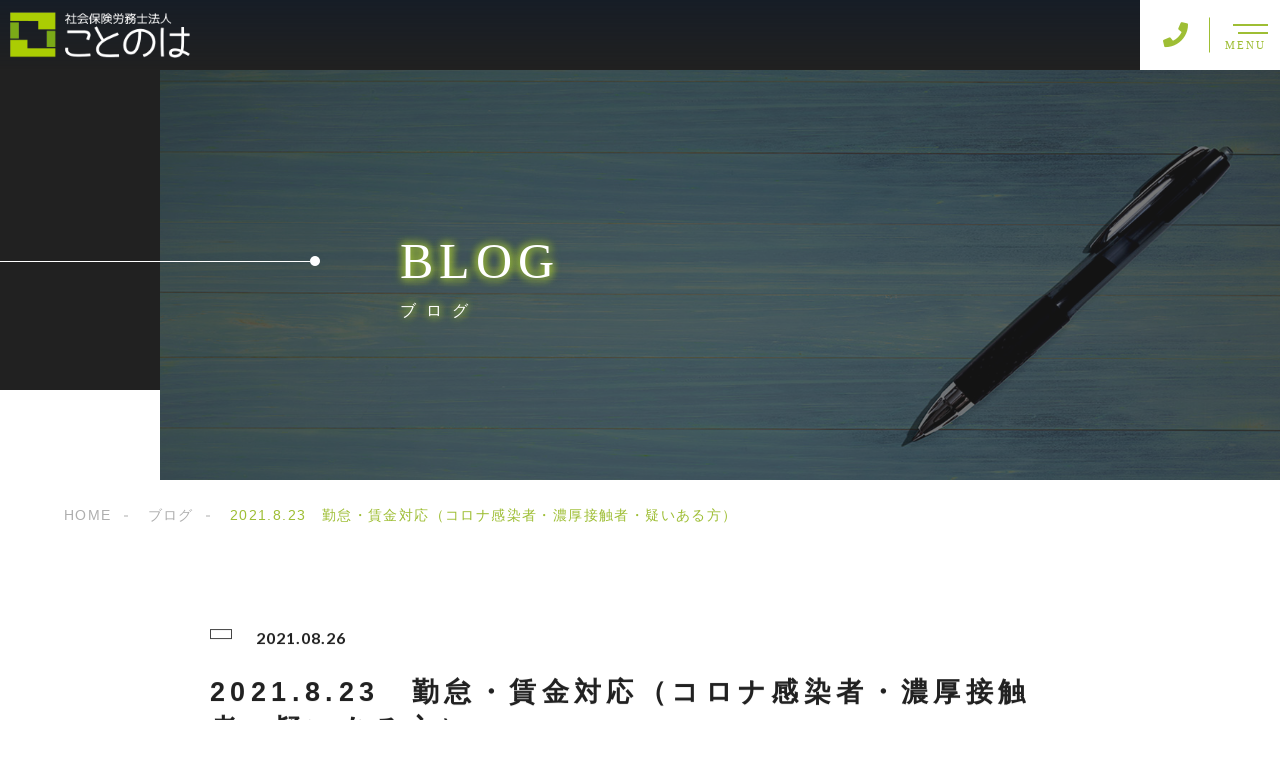

--- FILE ---
content_type: text/html; charset=UTF-8
request_url: https://www.sr-kotonoha.or.jp/2021-8-23%E3%80%80%E5%8B%A4%E6%80%A0%E3%83%BB%E8%B3%83%E9%87%91%E5%AF%BE%E5%BF%9C%EF%BC%88%E3%82%B3%E3%83%AD%E3%83%8A%E6%84%9F%E6%9F%93%E8%80%85%E3%83%BB%E6%BF%83%E5%8E%9A%E6%8E%A5%E8%A7%A6%E8%80%85/
body_size: 14332
content:
<!DOCTYPE html>
<html lang="ja">

<head prefix="og: http://ogp.me/ns# fb: http://ogp.me/ns/fb# article: http://ogp.me/ns/artcle#">

<meta charset="UTF-8">
<meta http-equiv="X-UA-Compatible" content="IE=edge">
<meta name="format-detection" content="telephone=no,address=no,email=no">
<meta name="viewport" content="width=device-width,initial-scale=1,user-scalable=no,viewport-fit=cover">


<title>2021.8.23 勤怠・賃金対応（コロナ感染者・濃厚接触者・疑いある方） | 社会保険労務士法人ことのは | 社会保険労務士法人ことのは</title>
<meta name="msapplication-TileColor" content="#feb300">
<meta name="theme-color" content="#ffffff">


		<!-- All in One SEO 4.9.2 - aioseo.com -->
	<meta name="robots" content="max-image-preview:large" />
	<meta name="author" content="社会保険労務士法人 ことのは"/>
	<link rel="canonical" href="https://www.sr-kotonoha.or.jp/2021-8-23%e3%80%80%e5%8b%a4%e6%80%a0%e3%83%bb%e8%b3%83%e9%87%91%e5%af%be%e5%bf%9c%ef%bc%88%e3%82%b3%e3%83%ad%e3%83%8a%e6%84%9f%e6%9f%93%e8%80%85%e3%83%bb%e6%bf%83%e5%8e%9a%e6%8e%a5%e8%a7%a6%e8%80%85/" />
	<meta name="generator" content="All in One SEO (AIOSEO) 4.9.2" />
		<meta property="og:locale" content="ja_JP" />
		<meta property="og:site_name" content="社会保険労務士法人ことのは | 横浜ランドマークタワー30階の社労士事務所" />
		<meta property="og:type" content="article" />
		<meta property="og:title" content="2021.8.23 勤怠・賃金対応（コロナ感染者・濃厚接触者・疑いある方） | 社会保険労務士法人ことのは" />
		<meta property="og:url" content="https://www.sr-kotonoha.or.jp/2021-8-23%e3%80%80%e5%8b%a4%e6%80%a0%e3%83%bb%e8%b3%83%e9%87%91%e5%af%be%e5%bf%9c%ef%bc%88%e3%82%b3%e3%83%ad%e3%83%8a%e6%84%9f%e6%9f%93%e8%80%85%e3%83%bb%e6%bf%83%e5%8e%9a%e6%8e%a5%e8%a7%a6%e8%80%85/" />
		<meta property="article:published_time" content="2021-08-26T01:06:06+00:00" />
		<meta property="article:modified_time" content="2021-08-26T01:06:06+00:00" />
		<meta property="article:publisher" content="https://www.facebook.com/kotonoha.yokohama/" />
		<meta property="article:author" content="https://www.facebook.com/kotonoha.yokohama/" />
		<meta name="twitter:card" content="summary" />
		<meta name="twitter:site" content="@sr_kotonoha" />
		<meta name="twitter:title" content="2021.8.23 勤怠・賃金対応（コロナ感染者・濃厚接触者・疑いある方） | 社会保険労務士法人ことのは" />
		<meta name="twitter:creator" content="@sr_kotonoha" />
		<script type="application/ld+json" class="aioseo-schema">
			{"@context":"https:\/\/schema.org","@graph":[{"@type":"BreadcrumbList","@id":"https:\/\/www.sr-kotonoha.or.jp\/2021-8-23%e3%80%80%e5%8b%a4%e6%80%a0%e3%83%bb%e8%b3%83%e9%87%91%e5%af%be%e5%bf%9c%ef%bc%88%e3%82%b3%e3%83%ad%e3%83%8a%e6%84%9f%e6%9f%93%e8%80%85%e3%83%bb%e6%bf%83%e5%8e%9a%e6%8e%a5%e8%a7%a6%e8%80%85\/#breadcrumblist","itemListElement":[{"@type":"ListItem","@id":"https:\/\/www.sr-kotonoha.or.jp#listItem","position":1,"name":"Home","item":"https:\/\/www.sr-kotonoha.or.jp","nextItem":{"@type":"ListItem","@id":"https:\/\/www.sr-kotonoha.or.jp\/2021-8-23%e3%80%80%e5%8b%a4%e6%80%a0%e3%83%bb%e8%b3%83%e9%87%91%e5%af%be%e5%bf%9c%ef%bc%88%e3%82%b3%e3%83%ad%e3%83%8a%e6%84%9f%e6%9f%93%e8%80%85%e3%83%bb%e6%bf%83%e5%8e%9a%e6%8e%a5%e8%a7%a6%e8%80%85\/#listItem","name":"2021.8.23\u3000\u52e4\u6020\u30fb\u8cc3\u91d1\u5bfe\u5fdc\uff08\u30b3\u30ed\u30ca\u611f\u67d3\u8005\u30fb\u6fc3\u539a\u63a5\u89e6\u8005\u30fb\u7591\u3044\u3042\u308b\u65b9\uff09"}},{"@type":"ListItem","@id":"https:\/\/www.sr-kotonoha.or.jp\/2021-8-23%e3%80%80%e5%8b%a4%e6%80%a0%e3%83%bb%e8%b3%83%e9%87%91%e5%af%be%e5%bf%9c%ef%bc%88%e3%82%b3%e3%83%ad%e3%83%8a%e6%84%9f%e6%9f%93%e8%80%85%e3%83%bb%e6%bf%83%e5%8e%9a%e6%8e%a5%e8%a7%a6%e8%80%85\/#listItem","position":2,"name":"2021.8.23\u3000\u52e4\u6020\u30fb\u8cc3\u91d1\u5bfe\u5fdc\uff08\u30b3\u30ed\u30ca\u611f\u67d3\u8005\u30fb\u6fc3\u539a\u63a5\u89e6\u8005\u30fb\u7591\u3044\u3042\u308b\u65b9\uff09","previousItem":{"@type":"ListItem","@id":"https:\/\/www.sr-kotonoha.or.jp#listItem","name":"Home"}}]},{"@type":"ItemPage","@id":"https:\/\/www.sr-kotonoha.or.jp\/2021-8-23%e3%80%80%e5%8b%a4%e6%80%a0%e3%83%bb%e8%b3%83%e9%87%91%e5%af%be%e5%bf%9c%ef%bc%88%e3%82%b3%e3%83%ad%e3%83%8a%e6%84%9f%e6%9f%93%e8%80%85%e3%83%bb%e6%bf%83%e5%8e%9a%e6%8e%a5%e8%a7%a6%e8%80%85\/#itempage","url":"https:\/\/www.sr-kotonoha.or.jp\/2021-8-23%e3%80%80%e5%8b%a4%e6%80%a0%e3%83%bb%e8%b3%83%e9%87%91%e5%af%be%e5%bf%9c%ef%bc%88%e3%82%b3%e3%83%ad%e3%83%8a%e6%84%9f%e6%9f%93%e8%80%85%e3%83%bb%e6%bf%83%e5%8e%9a%e6%8e%a5%e8%a7%a6%e8%80%85\/","name":"2021.8.23 \u52e4\u6020\u30fb\u8cc3\u91d1\u5bfe\u5fdc\uff08\u30b3\u30ed\u30ca\u611f\u67d3\u8005\u30fb\u6fc3\u539a\u63a5\u89e6\u8005\u30fb\u7591\u3044\u3042\u308b\u65b9\uff09 | \u793e\u4f1a\u4fdd\u967a\u52b4\u52d9\u58eb\u6cd5\u4eba\u3053\u3068\u306e\u306f","inLanguage":"ja","isPartOf":{"@id":"https:\/\/www.sr-kotonoha.or.jp\/#website"},"breadcrumb":{"@id":"https:\/\/www.sr-kotonoha.or.jp\/2021-8-23%e3%80%80%e5%8b%a4%e6%80%a0%e3%83%bb%e8%b3%83%e9%87%91%e5%af%be%e5%bf%9c%ef%bc%88%e3%82%b3%e3%83%ad%e3%83%8a%e6%84%9f%e6%9f%93%e8%80%85%e3%83%bb%e6%bf%83%e5%8e%9a%e6%8e%a5%e8%a7%a6%e8%80%85\/#breadcrumblist"},"author":{"@id":"https:\/\/www.sr-kotonoha.or.jp\/author\/kotonoha\/#author"},"creator":{"@id":"https:\/\/www.sr-kotonoha.or.jp\/author\/kotonoha\/#author"},"datePublished":"2021-08-26T10:06:06+09:00","dateModified":"2021-08-26T10:06:06+09:00"},{"@type":"Organization","@id":"https:\/\/www.sr-kotonoha.or.jp\/#organization","name":"\u793e\u4f1a\u4fdd\u967a\u52b4\u52d9\u58eb\u6cd5\u4eba\u3053\u3068\u306e\u306f","description":"\u6a2a\u6d5c\u30e9\u30f3\u30c9\u30de\u30fc\u30af\u30bf\u30ef\u30fc30\u968e\u306e\u793e\u52b4\u58eb\u4e8b\u52d9\u6240","url":"https:\/\/www.sr-kotonoha.or.jp\/","telephone":"+81452648970","logo":{"@type":"ImageObject","url":"https:\/\/www.sr-kotonoha.or.jp\/wp-content\/uploads\/2021\/08\/75da89e5064d46d91cf684cb8b16eb25.png","@id":"https:\/\/www.sr-kotonoha.or.jp\/2021-8-23%e3%80%80%e5%8b%a4%e6%80%a0%e3%83%bb%e8%b3%83%e9%87%91%e5%af%be%e5%bf%9c%ef%bc%88%e3%82%b3%e3%83%ad%e3%83%8a%e6%84%9f%e6%9f%93%e8%80%85%e3%83%bb%e6%bf%83%e5%8e%9a%e6%8e%a5%e8%a7%a6%e8%80%85\/#organizationLogo","width":388,"height":388},"image":{"@id":"https:\/\/www.sr-kotonoha.or.jp\/2021-8-23%e3%80%80%e5%8b%a4%e6%80%a0%e3%83%bb%e8%b3%83%e9%87%91%e5%af%be%e5%bf%9c%ef%bc%88%e3%82%b3%e3%83%ad%e3%83%8a%e6%84%9f%e6%9f%93%e8%80%85%e3%83%bb%e6%bf%83%e5%8e%9a%e6%8e%a5%e8%a7%a6%e8%80%85\/#organizationLogo"},"sameAs":["https:\/\/www.facebook.com\/kotonoha.yokohama\/","https:\/\/twitter.com\/sr_kotonoha","https:\/\/www.instagram.com\/sr.kotonoha\/"]},{"@type":"Person","@id":"https:\/\/www.sr-kotonoha.or.jp\/author\/kotonoha\/#author","url":"https:\/\/www.sr-kotonoha.or.jp\/author\/kotonoha\/","name":"\u793e\u4f1a\u4fdd\u967a\u52b4\u52d9\u58eb\u6cd5\u4eba \u3053\u3068\u306e\u306f","image":{"@type":"ImageObject","@id":"https:\/\/www.sr-kotonoha.or.jp\/2021-8-23%e3%80%80%e5%8b%a4%e6%80%a0%e3%83%bb%e8%b3%83%e9%87%91%e5%af%be%e5%bf%9c%ef%bc%88%e3%82%b3%e3%83%ad%e3%83%8a%e6%84%9f%e6%9f%93%e8%80%85%e3%83%bb%e6%bf%83%e5%8e%9a%e6%8e%a5%e8%a7%a6%e8%80%85\/#authorImage","url":"https:\/\/secure.gravatar.com\/avatar\/1c2c811a9b61c2f428f537825a1699bc668d6648ee984904efdb536fac1ea6ba?s=96&d=mm&r=g","width":96,"height":96,"caption":"\u793e\u4f1a\u4fdd\u967a\u52b4\u52d9\u58eb\u6cd5\u4eba \u3053\u3068\u306e\u306f"},"sameAs":["https:\/\/www.facebook.com\/kotonoha.yokohama\/","https:\/\/twitter.com\/sr_kotonoha"]},{"@type":"WebSite","@id":"https:\/\/www.sr-kotonoha.or.jp\/#website","url":"https:\/\/www.sr-kotonoha.or.jp\/","name":"\u793e\u4f1a\u4fdd\u967a\u52b4\u52d9\u58eb\u6cd5\u4eba\u3053\u3068\u306e\u306f","description":"\u6a2a\u6d5c\u30e9\u30f3\u30c9\u30de\u30fc\u30af\u30bf\u30ef\u30fc30\u968e\u306e\u793e\u52b4\u58eb\u4e8b\u52d9\u6240","inLanguage":"ja","publisher":{"@id":"https:\/\/www.sr-kotonoha.or.jp\/#organization"}}]}
		</script>
		<!-- All in One SEO -->

<link rel='dns-prefetch' href='//webfonts.xserver.jp' />
<link rel='dns-prefetch' href='//static.addtoany.com' />
<link rel='dns-prefetch' href='//cdn.jsdelivr.net' />
<link rel="alternate" title="oEmbed (JSON)" type="application/json+oembed" href="https://www.sr-kotonoha.or.jp/wp-json/oembed/1.0/embed?url=https%3A%2F%2Fwww.sr-kotonoha.or.jp%2F2021-8-23%25e3%2580%2580%25e5%258b%25a4%25e6%2580%25a0%25e3%2583%25bb%25e8%25b3%2583%25e9%2587%2591%25e5%25af%25be%25e5%25bf%259c%25ef%25bc%2588%25e3%2582%25b3%25e3%2583%25ad%25e3%2583%258a%25e6%2584%259f%25e6%259f%2593%25e8%2580%2585%25e3%2583%25bb%25e6%25bf%2583%25e5%258e%259a%25e6%258e%25a5%25e8%25a7%25a6%25e8%2580%2585%2F" />
<link rel="alternate" title="oEmbed (XML)" type="text/xml+oembed" href="https://www.sr-kotonoha.or.jp/wp-json/oembed/1.0/embed?url=https%3A%2F%2Fwww.sr-kotonoha.or.jp%2F2021-8-23%25e3%2580%2580%25e5%258b%25a4%25e6%2580%25a0%25e3%2583%25bb%25e8%25b3%2583%25e9%2587%2591%25e5%25af%25be%25e5%25bf%259c%25ef%25bc%2588%25e3%2582%25b3%25e3%2583%25ad%25e3%2583%258a%25e6%2584%259f%25e6%259f%2593%25e8%2580%2585%25e3%2583%25bb%25e6%25bf%2583%25e5%258e%259a%25e6%258e%25a5%25e8%25a7%25a6%25e8%2580%2585%2F&#038;format=xml" />
		<!-- This site uses the Google Analytics by MonsterInsights plugin v9.11.0 - Using Analytics tracking - https://www.monsterinsights.com/ -->
							<script src="//www.googletagmanager.com/gtag/js?id=G-9JV8Q1CDTB"  data-cfasync="false" data-wpfc-render="false" type="text/javascript" async></script>
			<script data-cfasync="false" data-wpfc-render="false" type="text/javascript">
				var mi_version = '9.11.0';
				var mi_track_user = true;
				var mi_no_track_reason = '';
								var MonsterInsightsDefaultLocations = {"page_location":"https:\/\/www.sr-kotonoha.or.jp\/2021-8-23%E3%80%80%E5%8B%A4%E6%80%A0%E3%83%BB%E8%B3%83%E9%87%91%E5%AF%BE%E5%BF%9C%EF%BC%88%E3%82%B3%E3%83%AD%E3%83%8A%E6%84%9F%E6%9F%93%E8%80%85%E3%83%BB%E6%BF%83%E5%8E%9A%E6%8E%A5%E8%A7%A6%E8%80%85\/"};
								if ( typeof MonsterInsightsPrivacyGuardFilter === 'function' ) {
					var MonsterInsightsLocations = (typeof MonsterInsightsExcludeQuery === 'object') ? MonsterInsightsPrivacyGuardFilter( MonsterInsightsExcludeQuery ) : MonsterInsightsPrivacyGuardFilter( MonsterInsightsDefaultLocations );
				} else {
					var MonsterInsightsLocations = (typeof MonsterInsightsExcludeQuery === 'object') ? MonsterInsightsExcludeQuery : MonsterInsightsDefaultLocations;
				}

								var disableStrs = [
										'ga-disable-G-9JV8Q1CDTB',
									];

				/* Function to detect opted out users */
				function __gtagTrackerIsOptedOut() {
					for (var index = 0; index < disableStrs.length; index++) {
						if (document.cookie.indexOf(disableStrs[index] + '=true') > -1) {
							return true;
						}
					}

					return false;
				}

				/* Disable tracking if the opt-out cookie exists. */
				if (__gtagTrackerIsOptedOut()) {
					for (var index = 0; index < disableStrs.length; index++) {
						window[disableStrs[index]] = true;
					}
				}

				/* Opt-out function */
				function __gtagTrackerOptout() {
					for (var index = 0; index < disableStrs.length; index++) {
						document.cookie = disableStrs[index] + '=true; expires=Thu, 31 Dec 2099 23:59:59 UTC; path=/';
						window[disableStrs[index]] = true;
					}
				}

				if ('undefined' === typeof gaOptout) {
					function gaOptout() {
						__gtagTrackerOptout();
					}
				}
								window.dataLayer = window.dataLayer || [];

				window.MonsterInsightsDualTracker = {
					helpers: {},
					trackers: {},
				};
				if (mi_track_user) {
					function __gtagDataLayer() {
						dataLayer.push(arguments);
					}

					function __gtagTracker(type, name, parameters) {
						if (!parameters) {
							parameters = {};
						}

						if (parameters.send_to) {
							__gtagDataLayer.apply(null, arguments);
							return;
						}

						if (type === 'event') {
														parameters.send_to = monsterinsights_frontend.v4_id;
							var hookName = name;
							if (typeof parameters['event_category'] !== 'undefined') {
								hookName = parameters['event_category'] + ':' + name;
							}

							if (typeof MonsterInsightsDualTracker.trackers[hookName] !== 'undefined') {
								MonsterInsightsDualTracker.trackers[hookName](parameters);
							} else {
								__gtagDataLayer('event', name, parameters);
							}
							
						} else {
							__gtagDataLayer.apply(null, arguments);
						}
					}

					__gtagTracker('js', new Date());
					__gtagTracker('set', {
						'developer_id.dZGIzZG': true,
											});
					if ( MonsterInsightsLocations.page_location ) {
						__gtagTracker('set', MonsterInsightsLocations);
					}
										__gtagTracker('config', 'G-9JV8Q1CDTB', {"forceSSL":"true","link_attribution":"true"} );
										window.gtag = __gtagTracker;										(function () {
						/* https://developers.google.com/analytics/devguides/collection/analyticsjs/ */
						/* ga and __gaTracker compatibility shim. */
						var noopfn = function () {
							return null;
						};
						var newtracker = function () {
							return new Tracker();
						};
						var Tracker = function () {
							return null;
						};
						var p = Tracker.prototype;
						p.get = noopfn;
						p.set = noopfn;
						p.send = function () {
							var args = Array.prototype.slice.call(arguments);
							args.unshift('send');
							__gaTracker.apply(null, args);
						};
						var __gaTracker = function () {
							var len = arguments.length;
							if (len === 0) {
								return;
							}
							var f = arguments[len - 1];
							if (typeof f !== 'object' || f === null || typeof f.hitCallback !== 'function') {
								if ('send' === arguments[0]) {
									var hitConverted, hitObject = false, action;
									if ('event' === arguments[1]) {
										if ('undefined' !== typeof arguments[3]) {
											hitObject = {
												'eventAction': arguments[3],
												'eventCategory': arguments[2],
												'eventLabel': arguments[4],
												'value': arguments[5] ? arguments[5] : 1,
											}
										}
									}
									if ('pageview' === arguments[1]) {
										if ('undefined' !== typeof arguments[2]) {
											hitObject = {
												'eventAction': 'page_view',
												'page_path': arguments[2],
											}
										}
									}
									if (typeof arguments[2] === 'object') {
										hitObject = arguments[2];
									}
									if (typeof arguments[5] === 'object') {
										Object.assign(hitObject, arguments[5]);
									}
									if ('undefined' !== typeof arguments[1].hitType) {
										hitObject = arguments[1];
										if ('pageview' === hitObject.hitType) {
											hitObject.eventAction = 'page_view';
										}
									}
									if (hitObject) {
										action = 'timing' === arguments[1].hitType ? 'timing_complete' : hitObject.eventAction;
										hitConverted = mapArgs(hitObject);
										__gtagTracker('event', action, hitConverted);
									}
								}
								return;
							}

							function mapArgs(args) {
								var arg, hit = {};
								var gaMap = {
									'eventCategory': 'event_category',
									'eventAction': 'event_action',
									'eventLabel': 'event_label',
									'eventValue': 'event_value',
									'nonInteraction': 'non_interaction',
									'timingCategory': 'event_category',
									'timingVar': 'name',
									'timingValue': 'value',
									'timingLabel': 'event_label',
									'page': 'page_path',
									'location': 'page_location',
									'title': 'page_title',
									'referrer' : 'page_referrer',
								};
								for (arg in args) {
																		if (!(!args.hasOwnProperty(arg) || !gaMap.hasOwnProperty(arg))) {
										hit[gaMap[arg]] = args[arg];
									} else {
										hit[arg] = args[arg];
									}
								}
								return hit;
							}

							try {
								f.hitCallback();
							} catch (ex) {
							}
						};
						__gaTracker.create = newtracker;
						__gaTracker.getByName = newtracker;
						__gaTracker.getAll = function () {
							return [];
						};
						__gaTracker.remove = noopfn;
						__gaTracker.loaded = true;
						window['__gaTracker'] = __gaTracker;
					})();
									} else {
										console.log("");
					(function () {
						function __gtagTracker() {
							return null;
						}

						window['__gtagTracker'] = __gtagTracker;
						window['gtag'] = __gtagTracker;
					})();
									}
			</script>
							<!-- / Google Analytics by MonsterInsights -->
		<style id='wp-img-auto-sizes-contain-inline-css' type='text/css'>
img:is([sizes=auto i],[sizes^="auto," i]){contain-intrinsic-size:3000px 1500px}
/*# sourceURL=wp-img-auto-sizes-contain-inline-css */
</style>
<link rel='stylesheet'  href='https://www.sr-kotonoha.or.jp/wp-content/plugins/instagram-feed/css/sbi-styles.min.css?ver=6.10.0' media='all'>
<style id='classic-theme-styles-inline-css' type='text/css'>
/*! This file is auto-generated */
.wp-block-button__link{color:#fff;background-color:#32373c;border-radius:9999px;box-shadow:none;text-decoration:none;padding:calc(.667em + 2px) calc(1.333em + 2px);font-size:1.125em}.wp-block-file__button{background:#32373c;color:#fff;text-decoration:none}
/*# sourceURL=/wp-includes/css/classic-themes.min.css */
</style>
<link rel='stylesheet'  href='https://www.sr-kotonoha.or.jp/wp-content/plugins/tablepress/css/build/default.css?ver=3.2.6' media='all'>
<script type="text/javascript" src="https://www.sr-kotonoha.or.jp/wp-content/themes/sg092a/js/jquery-3.4.1.min.js?ver=3.4.1" id="jquery-js"></script>
<script type="text/javascript" src="//webfonts.xserver.jp/js/xserverv3.js?fadein=0&amp;ver=2.0.9" id="typesquare_std-js"></script>
<script type="text/javascript" src="https://www.sr-kotonoha.or.jp/wp-content/plugins/google-analytics-for-wordpress/assets/js/frontend-gtag.min.js?ver=9.11.0" id="monsterinsights-frontend-script-js" async="async" data-wp-strategy="async"></script>
<script data-cfasync="false" data-wpfc-render="false" type="text/javascript" id='monsterinsights-frontend-script-js-extra'>/* <![CDATA[ */
var monsterinsights_frontend = {"js_events_tracking":"true","download_extensions":"doc,pdf,ppt,zip,xls,docx,pptx,xlsx","inbound_paths":"[{\"path\":\"\\\/go\\\/\",\"label\":\"affiliate\"},{\"path\":\"\\\/recommend\\\/\",\"label\":\"affiliate\"}]","home_url":"https:\/\/www.sr-kotonoha.or.jp","hash_tracking":"false","v4_id":"G-9JV8Q1CDTB"};/* ]]> */
</script>
<script type="text/javascript" id="addtoany-core-js-before">
/* <![CDATA[ */
window.a2a_config=window.a2a_config||{};a2a_config.callbacks=[];a2a_config.overlays=[];a2a_config.templates={};a2a_localize = {
	Share: "共有",
	Save: "ブックマーク",
	Subscribe: "購読",
	Email: "メール",
	Bookmark: "ブックマーク",
	ShowAll: "すべて表示する",
	ShowLess: "小さく表示する",
	FindServices: "サービスを探す",
	FindAnyServiceToAddTo: "追加するサービスを今すぐ探す",
	PoweredBy: "Powered by",
	ShareViaEmail: "メールでシェアする",
	SubscribeViaEmail: "メールで購読する",
	BookmarkInYourBrowser: "ブラウザにブックマーク",
	BookmarkInstructions: "このページをブックマークするには、 Ctrl+D または \u2318+D を押下。",
	AddToYourFavorites: "お気に入りに追加",
	SendFromWebOrProgram: "任意のメールアドレスまたはメールプログラムから送信",
	EmailProgram: "メールプログラム",
	More: "詳細&#8230;",
	ThanksForSharing: "共有ありがとうございます !",
	ThanksForFollowing: "フォローありがとうございます !"
};


//# sourceURL=addtoany-core-js-before
/* ]]> */
</script>
<script type="text/javascript" defer src="https://static.addtoany.com/menu/page.js" id="addtoany-core-js"></script>
<script type="text/javascript" defer src="https://www.sr-kotonoha.or.jp/wp-content/plugins/add-to-any/addtoany.min.js?ver=1.1" id="addtoany-jquery-js"></script>
<link rel="https://api.w.org/" href="https://www.sr-kotonoha.or.jp/wp-json/" /><link rel="alternate" title="JSON" type="application/json" href="https://www.sr-kotonoha.or.jp/wp-json/wp/v2/media/4961" /><link rel="icon" href="https://www.sr-kotonoha.or.jp/wp-content/uploads/2021/06/cropped-logo2-32x32.png" sizes="32x32" />
<link rel="icon" href="https://www.sr-kotonoha.or.jp/wp-content/uploads/2021/06/cropped-logo2-192x192.png" sizes="192x192" />
<link rel="apple-touch-icon" href="https://www.sr-kotonoha.or.jp/wp-content/uploads/2021/06/cropped-logo2-180x180.png" />
<meta name="msapplication-TileImage" content="https://www.sr-kotonoha.or.jp/wp-content/uploads/2021/06/cropped-logo2-270x270.png" />

<link rel="icon" href="https://www.sr-kotonoha.or.jp/wp-content/themes/sg092a/img/favicon/favicon.ico" type="image/x-icon">
<link rel="apple-touch-icon" href="https://www.sr-kotonoha.or.jp/wp-content/themes/sg092a/img/favicon/apple-touch-icon.png" sizes="180x180">

<style>@charset "UTF-8";/*----------------------------------------Variables----------------------------------------*//*# Color *//* $black-natural: #000; *//* $black: #454545; *//* $black: #454545; *//* $white: $white; *//* $glay: #777; *//* $gray-dull: #999; *//* $gray-black: #212121; *//* $gray-dark: #444; *//* $gray-pale: #ededed; *//* $gray-light: #aeaeae; *//* $primary: #feb300; *//* $primary-dark: #0e1b2d; *//* $primary-white: #f1e8d2; *//* $primary-black: #f4dda8; *//* $red: #e60012; *//* $orange: #ff7200; *//* $yellow-gray: #9EBE34;*//* $white-gray: #f5f5f5; *//* $white-gray2: #f9f9f9; *//* $brown: #3f3a39; *//* $brown-dark: #201108; *//* $breadcrumbs: #f9f9f9; *//* $color-copyright: #454545; *//* $color-input: #f8f8f8; *//* $blue_dark: #0f1027; *//*# Border *//* $color-border: #ddd; *//* $color-border-black: #111; *//* $color-border-gray: #555; *//* $color-border-table: #e5e5e5; *//*# ScrollBar *//* $color-track: #f1f1f1; *//* $color-thumb: #c1c1c1; *//*# Shadow *//* $shadow: rgba(#777, .1); *//* $shadow-hover: rgba(#777, .3); *//*# Hover *//* $opacity: .7; *//*# Font Family *//* $font: "游ゴシック体", YuGothic, "游ゴシック Medium", "Yu Gothic Medium", "游ゴシック", "Yu Gothic", "Hiragino Kaku Gothic ProN", "Hiragino Kaku Gothic Pro", "メイリオ", "Meiryo", sans-serif; *//* $font-en: "Lato", "Noto Sans JP", Arial, Helvetica, sans-serif; *//* $font-cn: "Microsoft Yahei", "PingHei"; *//* $font-kr: "Malgun Gothic", "Yoon Gothic"; *//*# Font Weight *//* $light: 300; *//* $regular:400; *//* $medium: 500; *//* $bold: 900; *//*# Width *//* $max-width: 1600px; *//* $outer-width: 1440px; *//* $content-width: 1000px; *//* $subpage-content-width: 1280px; *//* $min-width: 960px; *//*# Easing *//* $ease: cubic-bezier(.19, 1, .22, 1); *//**//*----------------------------------------reset----------------------------------------*/html,body,div,span,applet,object,iframe,h1,h2,h3,h4,h5,h6,p,blockquote,pre,a,abbr,acronym,address,big,cite,code,del,dfn,em,img,ins,kbd,q,s,samp,small,strike,strong,sub,sup,tt,var,b,u,i,center,dl,dt,dd,ol,ul,li,fieldset,form,label,legend,table,caption,tbody,tfoot,thead,tr,th,td,article,aside,canvas,details,embed,figure,figcaption,footer,header,hgroup,menu,nav,output,ruby,section,summary,time,mark,audio,video {margin: 0;padding: 0;border: 0;font: inherit;font-size: 100%;vertical-align: baseline;}article,aside,details,figcaption,figure,footer,header,hgroup,menu,nav,section {display: block;}body {line-height: 1;}ol,ul {list-style: none;}blockquote,q {quotes: none;}blockquote:before,blockquote:after,q:before,q:after {content: "";content: none;}table {border-spacing: 0;border-collapse: collapse;}/*----------------------------------------class----------------------------------------*/.clearfix {*zoom: 1;}.clearfix:after {display: table;clear: both;content: "";}.f_cc {-webkit-box-pack: justify;justify-content: center;-webkit-box-align: center;align-items: center;}.f_box,.f_cc {display: -webkit-box;display: flex;}.f_item {-webkit-box-flex: 1;flex: 1 0 auto;}.f_h_start {-webkit-box-pack: start;justify-content: flex-start;}.f_h_center,.f_h_start {-ms-flex-pack: justify;-webkit-box-pack: justify;}.f_h_center {-webkit-box-pack: center;justify-content: center;}.f_h_end {-webkit-box-pack: end;justify-content: flex-end;}.f_h_end,.f_h_sb {-ms-flex-pack: justify;-webkit-box-pack: justify;}.f_h_sb {-webkit-box-pack: justify;justify-content: space-between;}.f_h_sa {-webkit-box-pack: justify;justify-content: space-around;}.f_wrap {-webkit-box-lines: multiple;flex-wrap: wrap;}.f_column {flex-direction: column;-webkit-box-direction: column;}.f_start {-webkit-box-align: start;align-items: flex-start;}.f_end {-webkit-box-align: end;align-items: flex-end;}.f_center {-webkit-box-align: center;align-items: center;}.f_baseline {-webkit-box-align: baseline;align-items: baseline;}.f_stretch {-webkit-box-align: stretch;align-items: stretch;}.alignR {text-align: right;}.alignL {text-align: left;}.alignC {text-align: center;}button {border: none;outline: none;background: none;-webkit-appearance: none;-moz-appearance: none;appearance: none;}/*@mixin is-tablet-small() {@media screen and (max-width: $breakpoint-tablet) {@content;}}*//* IEハック用mixin *//*----------------------------------------Extend----------------------------------------*/@-webkit-keyframes c-btn-enter {0% {-webkit-transform: translateX(-100%);transform: translateX(-100%);}100% {-webkit-transform: translateX(0);transform: translateX(0);}}@keyframes c-btn-enter {0% {-webkit-transform: translateX(-100%);transform: translateX(-100%);}100% {-webkit-transform: translateX(0);transform: translateX(0);}}@-webkit-keyframes c-btn-leave {0% {-webkit-transform: translateX(0);transform: translateX(0);}100% {-webkit-transform: translateX(100%);transform: translateX(100%);}}@keyframes c-btn-leave {0% {-webkit-transform: translateX(0);transform: translateX(0);}100% {-webkit-transform: translateX(100%);transform: translateX(100%);}}@-webkit-keyframes c-cnt-enter {0% {opacity: 0;-webkit-transform: translateX(-10%);transform: translateX(-10%);}100% {opacity: 1;-webkit-transform: translateX(0);transform: translateX(0);}}@keyframes c-cnt-enter {0% {opacity: 0;-webkit-transform: translateX(-10%);transform: translateX(-10%);}100% {opacity: 1;-webkit-transform: translateX(0);transform: translateX(0);}}@-webkit-keyframes c-cnt-leave {0% {opacity: 1;-webkit-transform: translateX(0);transform: translateX(0);}100% {opacity: 0;-webkit-transform: translateX(0);transform: translateX(0);}}@keyframes c-cnt-leave {0% {opacity: 1;-webkit-transform: translateX(0);transform: translateX(0);}100% {opacity: 0;-webkit-transform: translateX(0);transform: translateX(0);}}/*----------------------------------------Keyframes----------------------------------------*/@-webkit-keyframes fadeIn {0% {opacity: 0;}100% {opacity: 1;}}@keyframes fadeIn {0% {opacity: 0;}100% {opacity: 1;}}@-webkit-keyframes verticalFloat {0% {-webkit-transform: translateY(5px);transform: translateY(5px);}100% {-webkit-transform: translateY(0);transform: translateY(0);}}@keyframes verticalFloat {0% {-webkit-transform: translateY(5px);transform: translateY(5px);}100% {-webkit-transform: translateY(0);transform: translateY(0);}}/*----------------------------------------l-loader----------------------------------------*/body[data-status="loading"] * {-webkit-transition-duration: 0s !important;transition-duration: 0s !important;-webkit-animation-duration: 0s !important;animation-duration: 0s !important;}body[data-status="loading"] .l-loader {pointer-events: auto;opacity: 1;}.l-loader {position: fixed;z-index: 50;top: 0;right: 0;bottom: 0;left: 0;background: #fff;pointer-events: none;opacity: 0;-webkit-transition: opacity 1s cubic-bezier(0.19, 1, 0.22, 1);transition: opacity 1s cubic-bezier(0.19, 1, 0.22, 1);}.l-loader-img {position: absolute;z-index: 999999;top: 50%;left: 50%;font-size: 0;-webkit-transform: translate(-50%, -50%);transform: translate(-50%, -50%);}/*# sourceMappingURL=maps/preload.css.map */</style><script src="https://cdnjs.cloudflare.com/ajax/libs/layzr.js/2.2.2/layzr.min.js"></script>
<script src="https://cdn.jsdelivr.net/npm/lazysizes@5.2.0/plugins/unveilhooks/ls.unveilhooks.min.js"></script>

<link rel="dns-prefetch" href="//fonts.googleapis.com">

<style id='global-styles-inline-css' type='text/css'>
:root{--wp--preset--aspect-ratio--square: 1;--wp--preset--aspect-ratio--4-3: 4/3;--wp--preset--aspect-ratio--3-4: 3/4;--wp--preset--aspect-ratio--3-2: 3/2;--wp--preset--aspect-ratio--2-3: 2/3;--wp--preset--aspect-ratio--16-9: 16/9;--wp--preset--aspect-ratio--9-16: 9/16;--wp--preset--color--black: #000000;--wp--preset--color--cyan-bluish-gray: #abb8c3;--wp--preset--color--white: #ffffff;--wp--preset--color--pale-pink: #f78da7;--wp--preset--color--vivid-red: #cf2e2e;--wp--preset--color--luminous-vivid-orange: #ff6900;--wp--preset--color--luminous-vivid-amber: #fcb900;--wp--preset--color--light-green-cyan: #7bdcb5;--wp--preset--color--vivid-green-cyan: #00d084;--wp--preset--color--pale-cyan-blue: #8ed1fc;--wp--preset--color--vivid-cyan-blue: #0693e3;--wp--preset--color--vivid-purple: #9b51e0;--wp--preset--gradient--vivid-cyan-blue-to-vivid-purple: linear-gradient(135deg,rgb(6,147,227) 0%,rgb(155,81,224) 100%);--wp--preset--gradient--light-green-cyan-to-vivid-green-cyan: linear-gradient(135deg,rgb(122,220,180) 0%,rgb(0,208,130) 100%);--wp--preset--gradient--luminous-vivid-amber-to-luminous-vivid-orange: linear-gradient(135deg,rgb(252,185,0) 0%,rgb(255,105,0) 100%);--wp--preset--gradient--luminous-vivid-orange-to-vivid-red: linear-gradient(135deg,rgb(255,105,0) 0%,rgb(207,46,46) 100%);--wp--preset--gradient--very-light-gray-to-cyan-bluish-gray: linear-gradient(135deg,rgb(238,238,238) 0%,rgb(169,184,195) 100%);--wp--preset--gradient--cool-to-warm-spectrum: linear-gradient(135deg,rgb(74,234,220) 0%,rgb(151,120,209) 20%,rgb(207,42,186) 40%,rgb(238,44,130) 60%,rgb(251,105,98) 80%,rgb(254,248,76) 100%);--wp--preset--gradient--blush-light-purple: linear-gradient(135deg,rgb(255,206,236) 0%,rgb(152,150,240) 100%);--wp--preset--gradient--blush-bordeaux: linear-gradient(135deg,rgb(254,205,165) 0%,rgb(254,45,45) 50%,rgb(107,0,62) 100%);--wp--preset--gradient--luminous-dusk: linear-gradient(135deg,rgb(255,203,112) 0%,rgb(199,81,192) 50%,rgb(65,88,208) 100%);--wp--preset--gradient--pale-ocean: linear-gradient(135deg,rgb(255,245,203) 0%,rgb(182,227,212) 50%,rgb(51,167,181) 100%);--wp--preset--gradient--electric-grass: linear-gradient(135deg,rgb(202,248,128) 0%,rgb(113,206,126) 100%);--wp--preset--gradient--midnight: linear-gradient(135deg,rgb(2,3,129) 0%,rgb(40,116,252) 100%);--wp--preset--font-size--small: 13px;--wp--preset--font-size--medium: 20px;--wp--preset--font-size--large: 36px;--wp--preset--font-size--x-large: 42px;--wp--preset--spacing--20: 0.44rem;--wp--preset--spacing--30: 0.67rem;--wp--preset--spacing--40: 1rem;--wp--preset--spacing--50: 1.5rem;--wp--preset--spacing--60: 2.25rem;--wp--preset--spacing--70: 3.38rem;--wp--preset--spacing--80: 5.06rem;--wp--preset--shadow--natural: 6px 6px 9px rgba(0, 0, 0, 0.2);--wp--preset--shadow--deep: 12px 12px 50px rgba(0, 0, 0, 0.4);--wp--preset--shadow--sharp: 6px 6px 0px rgba(0, 0, 0, 0.2);--wp--preset--shadow--outlined: 6px 6px 0px -3px rgb(255, 255, 255), 6px 6px rgb(0, 0, 0);--wp--preset--shadow--crisp: 6px 6px 0px rgb(0, 0, 0);}:where(.is-layout-flex){gap: 0.5em;}:where(.is-layout-grid){gap: 0.5em;}body .is-layout-flex{display: flex;}.is-layout-flex{flex-wrap: wrap;align-items: center;}.is-layout-flex > :is(*, div){margin: 0;}body .is-layout-grid{display: grid;}.is-layout-grid > :is(*, div){margin: 0;}:where(.wp-block-columns.is-layout-flex){gap: 2em;}:where(.wp-block-columns.is-layout-grid){gap: 2em;}:where(.wp-block-post-template.is-layout-flex){gap: 1.25em;}:where(.wp-block-post-template.is-layout-grid){gap: 1.25em;}.has-black-color{color: var(--wp--preset--color--black) !important;}.has-cyan-bluish-gray-color{color: var(--wp--preset--color--cyan-bluish-gray) !important;}.has-white-color{color: var(--wp--preset--color--white) !important;}.has-pale-pink-color{color: var(--wp--preset--color--pale-pink) !important;}.has-vivid-red-color{color: var(--wp--preset--color--vivid-red) !important;}.has-luminous-vivid-orange-color{color: var(--wp--preset--color--luminous-vivid-orange) !important;}.has-luminous-vivid-amber-color{color: var(--wp--preset--color--luminous-vivid-amber) !important;}.has-light-green-cyan-color{color: var(--wp--preset--color--light-green-cyan) !important;}.has-vivid-green-cyan-color{color: var(--wp--preset--color--vivid-green-cyan) !important;}.has-pale-cyan-blue-color{color: var(--wp--preset--color--pale-cyan-blue) !important;}.has-vivid-cyan-blue-color{color: var(--wp--preset--color--vivid-cyan-blue) !important;}.has-vivid-purple-color{color: var(--wp--preset--color--vivid-purple) !important;}.has-black-background-color{background-color: var(--wp--preset--color--black) !important;}.has-cyan-bluish-gray-background-color{background-color: var(--wp--preset--color--cyan-bluish-gray) !important;}.has-white-background-color{background-color: var(--wp--preset--color--white) !important;}.has-pale-pink-background-color{background-color: var(--wp--preset--color--pale-pink) !important;}.has-vivid-red-background-color{background-color: var(--wp--preset--color--vivid-red) !important;}.has-luminous-vivid-orange-background-color{background-color: var(--wp--preset--color--luminous-vivid-orange) !important;}.has-luminous-vivid-amber-background-color{background-color: var(--wp--preset--color--luminous-vivid-amber) !important;}.has-light-green-cyan-background-color{background-color: var(--wp--preset--color--light-green-cyan) !important;}.has-vivid-green-cyan-background-color{background-color: var(--wp--preset--color--vivid-green-cyan) !important;}.has-pale-cyan-blue-background-color{background-color: var(--wp--preset--color--pale-cyan-blue) !important;}.has-vivid-cyan-blue-background-color{background-color: var(--wp--preset--color--vivid-cyan-blue) !important;}.has-vivid-purple-background-color{background-color: var(--wp--preset--color--vivid-purple) !important;}.has-black-border-color{border-color: var(--wp--preset--color--black) !important;}.has-cyan-bluish-gray-border-color{border-color: var(--wp--preset--color--cyan-bluish-gray) !important;}.has-white-border-color{border-color: var(--wp--preset--color--white) !important;}.has-pale-pink-border-color{border-color: var(--wp--preset--color--pale-pink) !important;}.has-vivid-red-border-color{border-color: var(--wp--preset--color--vivid-red) !important;}.has-luminous-vivid-orange-border-color{border-color: var(--wp--preset--color--luminous-vivid-orange) !important;}.has-luminous-vivid-amber-border-color{border-color: var(--wp--preset--color--luminous-vivid-amber) !important;}.has-light-green-cyan-border-color{border-color: var(--wp--preset--color--light-green-cyan) !important;}.has-vivid-green-cyan-border-color{border-color: var(--wp--preset--color--vivid-green-cyan) !important;}.has-pale-cyan-blue-border-color{border-color: var(--wp--preset--color--pale-cyan-blue) !important;}.has-vivid-cyan-blue-border-color{border-color: var(--wp--preset--color--vivid-cyan-blue) !important;}.has-vivid-purple-border-color{border-color: var(--wp--preset--color--vivid-purple) !important;}.has-vivid-cyan-blue-to-vivid-purple-gradient-background{background: var(--wp--preset--gradient--vivid-cyan-blue-to-vivid-purple) !important;}.has-light-green-cyan-to-vivid-green-cyan-gradient-background{background: var(--wp--preset--gradient--light-green-cyan-to-vivid-green-cyan) !important;}.has-luminous-vivid-amber-to-luminous-vivid-orange-gradient-background{background: var(--wp--preset--gradient--luminous-vivid-amber-to-luminous-vivid-orange) !important;}.has-luminous-vivid-orange-to-vivid-red-gradient-background{background: var(--wp--preset--gradient--luminous-vivid-orange-to-vivid-red) !important;}.has-very-light-gray-to-cyan-bluish-gray-gradient-background{background: var(--wp--preset--gradient--very-light-gray-to-cyan-bluish-gray) !important;}.has-cool-to-warm-spectrum-gradient-background{background: var(--wp--preset--gradient--cool-to-warm-spectrum) !important;}.has-blush-light-purple-gradient-background{background: var(--wp--preset--gradient--blush-light-purple) !important;}.has-blush-bordeaux-gradient-background{background: var(--wp--preset--gradient--blush-bordeaux) !important;}.has-luminous-dusk-gradient-background{background: var(--wp--preset--gradient--luminous-dusk) !important;}.has-pale-ocean-gradient-background{background: var(--wp--preset--gradient--pale-ocean) !important;}.has-electric-grass-gradient-background{background: var(--wp--preset--gradient--electric-grass) !important;}.has-midnight-gradient-background{background: var(--wp--preset--gradient--midnight) !important;}.has-small-font-size{font-size: var(--wp--preset--font-size--small) !important;}.has-medium-font-size{font-size: var(--wp--preset--font-size--medium) !important;}.has-large-font-size{font-size: var(--wp--preset--font-size--large) !important;}.has-x-large-font-size{font-size: var(--wp--preset--font-size--x-large) !important;}
/*# sourceURL=global-styles-inline-css */
</style>
<link rel='stylesheet'  href='https://www.sr-kotonoha.or.jp/wp-includes/css/dist/block-library/common.min.css?ver=6.9' media='all'>
<style id='wp-block-library-inline-css' type='text/css'>
/*wp_block_styles_on_demand_placeholder:69719266df2a1*/
/*# sourceURL=wp-block-library-inline-css */
</style>
<link rel='stylesheet'  href='https://www.sr-kotonoha.or.jp/wp-includes/css/dist/block-library/theme.min.css?ver=6.9' media='all'>
<link rel='stylesheet'  href='https://www.sr-kotonoha.or.jp/wp-content/plugins/add-to-any/addtoany.min.css?ver=1.16' media='all'>
</head>

<body class="attachment wp-singular attachment-template-default single single-attachment postid-4961 attachmentid-4961 attachment-pdf wp-theme-sg092a" data-status="loading">

<div class="l-loader">
  <div class="l-loader-img">
    <svg width="60" height="60" viewBox="0 0 38 38" xmlns="http://www.w3.org/2000/svg">
      <defs>
        <linearGradient x1="8.042%" y1="0%" x2="65.682%" y2="23.865%" id="a">
          <stop stop-color="#000000" stop-opacity="0" offset="0%"/>
          <stop stop-color="#000000" stop-opacity=".631" offset="63.146%"/>
          <stop stop-color="#000000" offset="100%"/>
        </linearGradient>
      </defs>
      <g fill="none" fill-rule="evenodd">
        <g transform="translate(1 1)">
          <path d="M36 18c0-9.94-8.06-18-18-18" id="Oval-2" stroke="url(#a)" stroke-width="2">
            <animateTransform
              attributeName="transform"
              type="rotate"
              from="0 18 18"
              to="360 18 18"
              dur=".6s"
              repeatCount="indefinite" />
          </path>
          <circle fill="#000000" cx="36" cy="18" r="1">
            <animateTransform
              attributeName="transform"
              type="rotate"
              from="0 18 18"
              to="360 18 18"
              dur=".6s"
              repeatCount="indefinite" />
          </circle>
        </g>
      </g>
    </svg>
  </div>
</div><!-- /.l-loader -->

  <header class="js-header l-header">

    <div class="p-header">

              <p class="p-header-logo">
          <a class="p-header-logo-link" href="https://www.sr-kotonoha.or.jp/">
            <img src="https://www.sr-kotonoha.or.jp/wp-content/themes/sg092a/img/common/space.gif" data-layzr="https://www.sr-kotonoha.or.jp/wp-content/uploads/2021/06/logo-1.png" alt="社会保険労務士法人ことのは" class="p-header-logo-img">
          </a>
        </p>
      
      <div class="p-header-nav">
        <ul class="p-header-nav-list">

          
          <li class="p-header-nav-item">
            <a href="https://www.sr-kotonoha.or.jp/" target="_self" class="p-header-nav-link">Home</a>
          </li>
          
          
          <li class="p-header-nav-item">
            <a href="https://www.sr-kotonoha.or.jp/about/" target="_self" class="p-header-nav-link">当事務所について</a>
          </li>
          
          
          <li class="p-header-nav-item">
            <a href="https://www.sr-kotonoha.or.jp/service/" target="_self" class="p-header-nav-link">サービス紹介</a>
          </li>
          
          
          <li class="p-header-nav-item">
            <a href="https://www.sr-kotonoha.or.jp/plan/" target="_self" class="p-header-nav-link">契約プラン</a>
          </li>
          
          
          <li class="p-header-nav-item">
            <a href="https://www.sr-kotonoha.or.jp/staff/" target="_self" class="p-header-nav-link">スタッフ紹介</a>
          </li>
          
          
          <li class="p-header-nav-item">
            <a href="https://www.sr-kotonoha.or.jp/price/" target="_self" class="p-header-nav-link">料金</a>
          </li>
          
          
          <li class="p-header-nav-item">
            <a href="https://www.sr-kotonoha.or.jp/special/" target="_self" class="p-header-nav-link">ReBoot コンサル</a>
          </li>
          
          
          <li class="p-header-nav-item">
            <a href="https://www.sr-kotonoha.or.jp/office/" target="_self" class="p-header-nav-link">事務所案内</a>
          </li>
          
          
          <li class="p-header-nav-item">
            <a href="https://www.sr-kotonoha.or.jp/privacy/" target="_self" class="p-header-nav-link">個人情報保護方針</a>
          </li>
          
          
          <li class="p-header-nav-item">
            <a href="https://www.sr-kotonoha.or.jp/recruit/" target="_self" class="p-header-nav-link">採用情報</a>
          </li>
          
          
          <li class="p-header-nav-item">
            <a href="https://www.sr-kotonoha.or.jp/contact/" target="_self" class="p-header-nav-link">お問い合わせ</a>
          </li>
          
                  </ul>
      </div>
      
      
              
        <div class="p-header-tel">
          <div class="p-header-tel-inner">
                          <p class="p-header-tel-num">045-264-8970</p>
            
                          <p class="p-header-tel-txt">営業時間 9:00～18:00（平日）</p>
                      </div>
        </div>

          
            <button class="p-header-tel-sp" type="button">
              <a href="tel:045-264-8970" class="p-header-tel-sp-icon"><i class="fas fa-phone"></i></a>
            </button>

          
                
        <div class="p-header-contact">
          <a href="https://www.sr-kotonoha.or.jp/contact/" target="_self" class="p-header-contact-link">
            <p class="p-header-contact-icon"><i class="far fa-envelope"></i></p>
                          <p class="p-header-contact-txt">お問い合わせ</p>
                      </a>
        </div>
      
      <button class="p-burger-icon js-menu-toggle" type="button">
        <span class="p-burger-icon-line"></span>
        <span class="p-burger-icon-line"></span>
        <span class="p-burger-icon-txt">MENU</span>
      </button>

    </div><!-- /.globalHeader -->

  </header><!-- /.l-header -->

  <div class="js-body-wrapper">
<div class="l-main">
<header class="c-page-headline">
  <div class="c-page-headline-container">

          <h1 class="c-page-headline-ttl">
        <span class="c-page-headline-ttl-main"><span class="js-animate">BLOG</span></span>
        <span class="c-page-headline-ttl-sub"><span class="js-animate">ブログ</span></span>      </h1>
    
    <div class="c-page-headline-bg js-animate js-animate-fade-in" style="background-image:url(https://www.sr-kotonoha.or.jp/wp-content/uploads/2021/06/blog_kv.jpg);"></div>

    <div class="c-page-headline-bg-mobile js-animate js-animate-fade-in" style="background-image:url(https://www.sr-kotonoha.or.jp/wp-content/uploads/2021/06/blog_kvsp.jpg);"></div>
  </div>
</header>




  
  <nav class="c-breadcrumbs js-animate">
    <ol itemscope itemtype="http://schema.org/BreadcrumbList" class="c-breadcrumbs-items">
          <li itemprop="itemListElement" itemscope itemtype="http://schema.org/ListItem" class="c-breadcrumbs-item"><a itemprop="item" href="https://www.sr-kotonoha.or.jp/" class="c-breadcrumbs-link"><span itemprop="name">HOME</span></a><meta itemprop="position" content="1" /></li>
          <li itemprop="itemListElement" itemscope itemtype="http://schema.org/ListItem" class="c-breadcrumbs-item"><a itemprop="item" href="https://www.sr-kotonoha.or.jp/blog/" class="c-breadcrumbs-link"><span itemprop="name">ブログ</span></a><meta itemprop="position" content="2" /></li>
          <li itemprop="itemListElement" itemscope itemtype="http://schema.org/ListItem" class="c-breadcrumbs-item"><a itemprop="item" href="javascript:void(0);" class="c-breadcrumbs-link is-link-none"><span itemprop="name">2021.8.23　勤怠・賃金対応（コロナ感染者・濃厚接触者・疑いある方）</span></a><meta itemprop="position" content="3" /></li>
        </ol>
  </nav>

  
  <div class="l-blog-single">


    <main class="l-blog-single-main js-animate js-animate-fly-in-bottom">

              
          <article class="p-post">

            <div class="p-post-meta js-animate js-animate-fly-in-left">
              <p class="p-post-meta-item">
                <span class="p-post-meta-cat"></span>
              </p>
              <p class="p-post-meta-item"><time class="p-post-meta-date" datetime="2021.08.26">2021.08.26</time></p>
            </div>

            <h1 class="p-post-ttl">2021.8.23　勤怠・賃金対応（コロナ感染者・濃厚接触者・疑いある方）</h1>

            
            <div class="p-post-content">
              <p class="attachment"><a href='https://www.sr-kotonoha.or.jp/wp-content/uploads/2021/08/a71f1b1ffc045b6db1982931f3b3ee0e.pdf'><img src="https://www.sr-kotonoha.or.jp/wp-content/themes/sg092a/img/common/space.gif" data-layzr="https://www.sr-kotonoha.or.jp/wp-content/uploads/2021/08/a71f1b1ffc045b6db1982931f3b3ee0e-pdf-212x300.jpg" class="attachment-medium size-medium" alt="" /></a></p>
              


              <div class="addtoany_shortcode"><div class="a2a_kit a2a_kit_size_32 addtoany_list" data-a2a-url="https://www.sr-kotonoha.or.jp/2021-8-23%e3%80%80%e5%8b%a4%e6%80%a0%e3%83%bb%e8%b3%83%e9%87%91%e5%af%be%e5%bf%9c%ef%bc%88%e3%82%b3%e3%83%ad%e3%83%8a%e6%84%9f%e6%9f%93%e8%80%85%e3%83%bb%e6%bf%83%e5%8e%9a%e6%8e%a5%e8%a7%a6%e8%80%85/" data-a2a-title="2021.8.23　勤怠・賃金対応（コロナ感染者・濃厚接触者・疑いある方）"><a class="a2a_button_facebook" href="https://www.addtoany.com/add_to/facebook?linkurl=https%3A%2F%2Fwww.sr-kotonoha.or.jp%2F2021-8-23%25e3%2580%2580%25e5%258b%25a4%25e6%2580%25a0%25e3%2583%25bb%25e8%25b3%2583%25e9%2587%2591%25e5%25af%25be%25e5%25bf%259c%25ef%25bc%2588%25e3%2582%25b3%25e3%2583%25ad%25e3%2583%258a%25e6%2584%259f%25e6%259f%2593%25e8%2580%2585%25e3%2583%25bb%25e6%25bf%2583%25e5%258e%259a%25e6%258e%25a5%25e8%25a7%25a6%25e8%2580%2585%2F&amp;linkname=2021.8.23%E3%80%80%E5%8B%A4%E6%80%A0%E3%83%BB%E8%B3%83%E9%87%91%E5%AF%BE%E5%BF%9C%EF%BC%88%E3%82%B3%E3%83%AD%E3%83%8A%E6%84%9F%E6%9F%93%E8%80%85%E3%83%BB%E6%BF%83%E5%8E%9A%E6%8E%A5%E8%A7%A6%E8%80%85%E3%83%BB%E7%96%91%E3%81%84%E3%81%82%E3%82%8B%E6%96%B9%EF%BC%89" title="Facebook" rel="nofollow noopener" target="_blank"></a><a class="a2a_button_twitter" href="https://www.addtoany.com/add_to/twitter?linkurl=https%3A%2F%2Fwww.sr-kotonoha.or.jp%2F2021-8-23%25e3%2580%2580%25e5%258b%25a4%25e6%2580%25a0%25e3%2583%25bb%25e8%25b3%2583%25e9%2587%2591%25e5%25af%25be%25e5%25bf%259c%25ef%25bc%2588%25e3%2582%25b3%25e3%2583%25ad%25e3%2583%258a%25e6%2584%259f%25e6%259f%2593%25e8%2580%2585%25e3%2583%25bb%25e6%25bf%2583%25e5%258e%259a%25e6%258e%25a5%25e8%25a7%25a6%25e8%2580%2585%2F&amp;linkname=2021.8.23%E3%80%80%E5%8B%A4%E6%80%A0%E3%83%BB%E8%B3%83%E9%87%91%E5%AF%BE%E5%BF%9C%EF%BC%88%E3%82%B3%E3%83%AD%E3%83%8A%E6%84%9F%E6%9F%93%E8%80%85%E3%83%BB%E6%BF%83%E5%8E%9A%E6%8E%A5%E8%A7%A6%E8%80%85%E3%83%BB%E7%96%91%E3%81%84%E3%81%82%E3%82%8B%E6%96%B9%EF%BC%89" title="Twitter" rel="nofollow noopener" target="_blank"></a><a class="a2a_button_email" href="https://www.addtoany.com/add_to/email?linkurl=https%3A%2F%2Fwww.sr-kotonoha.or.jp%2F2021-8-23%25e3%2580%2580%25e5%258b%25a4%25e6%2580%25a0%25e3%2583%25bb%25e8%25b3%2583%25e9%2587%2591%25e5%25af%25be%25e5%25bf%259c%25ef%25bc%2588%25e3%2582%25b3%25e3%2583%25ad%25e3%2583%258a%25e6%2584%259f%25e6%259f%2593%25e8%2580%2585%25e3%2583%25bb%25e6%25bf%2583%25e5%258e%259a%25e6%258e%25a5%25e8%25a7%25a6%25e8%2580%2585%2F&amp;linkname=2021.8.23%E3%80%80%E5%8B%A4%E6%80%A0%E3%83%BB%E8%B3%83%E9%87%91%E5%AF%BE%E5%BF%9C%EF%BC%88%E3%82%B3%E3%83%AD%E3%83%8A%E6%84%9F%E6%9F%93%E8%80%85%E3%83%BB%E6%BF%83%E5%8E%9A%E6%8E%A5%E8%A7%A6%E8%80%85%E3%83%BB%E7%96%91%E3%81%84%E3%81%82%E3%82%8B%E6%96%B9%EF%BC%89" title="Email" rel="nofollow noopener" target="_blank"></a><a class="a2a_dd addtoany_share_save addtoany_share" href="https://www.addtoany.com/share"></a></div></div>            </div>

          </article><!-- p-post -->

        
      
    </main><!-- /.l-blog-main -->

    
    <aside class="l-blog-single-side">

      
      <p class="c-btn -bdr">
        <a href="https://www.sr-kotonoha.or.jp/blog" class="c-btn-link" rel="noopener"><span class="c-btn-txt">ブログ一覧に戻る</span></a>
      </p>

    </aside><!-- /.l-blog-side -->
  </div><!-- /.l-blog -->


</div><!-- /.l-main -->


<div class="c-cta is-subpage">
      <div class="c-cta-wrap">

                
          <h3 class="c-cta-ttl">

                          <div class="c-cta-ttl-en">CONTACT</div>
                        
                          <div class="c-cta-ttl-ja">お問い合わせ</div>
                      
          </h3>
        
        
                <ul class="c-cta-sns">
          
                      <li class="c-cta-sns-ico -facebook">
              <a href="https://www.facebook.com/kotonoha.yokohama/" class="c-cta-sns-link" target="_blank" rel="nofollow noopener"></a>
            </li>
          
                      <li class="c-cta-sns-ico -insta">
              <a href="https://www.instagram.com/sr.kotonoha/" class="c-cta-sns-link" target="_blank" rel="nofollow noopener"></a>
            </li>
          
          
          
        </ul>
        
                  <div class="c-cta-txt">
            <p>「社会保険労務士法人ことのは」への<br class="sp">ご依頼、またはご相談は<br />
お気軽に以下のフォームから<br class="sp">お問い合わせくださいませ。</p>
          </div>
        
        
        
                  <ul class="c-cta-box">

          
            <li class="c-cta-box-item">
              <a href="https://www.sr-kotonoha.or.jp/contact/" target="_self" class="c-cta-box-link -mail">
                
                
                                  <div class="c-cta-box-btn-wrap">
                    <div class="c-cta-box-btn -mail"><span class="c-cta-box-btn-txt">お問い合わせフォーム</span></div>
                  </div>
                                
              </a>
            </li>
          
            <li class="c-cta-box-item">
              <a href="tel:045-264-8970" target="_self" class="c-cta-box-link -tel">
                
                
                                  <div class="c-cta-box-btn-wrap">
                    <div class="c-cta-box-btn -tel"><span class="c-cta-box-btn-txt">045-264-8970</span></div>
                  </div>
                                
              </a>
            </li>
          
        </ul>
        
      </div>
    </div>

  <footer class="l-footer">

    <div class="p-footer">


      <div class="p-footer-info">
        <div class="p-footer-logo">
          <a class="p-footer-logo-link" href="https://www.sr-kotonoha.or.jp/">
            <img src="https://www.sr-kotonoha.or.jp/wp-content/themes/sg092a/img/common/space.gif" data-layzr="https://www.sr-kotonoha.or.jp/wp-content/uploads/2021/06/logo-1.png" alt="社会保険労務士法人ことのは" class="p-footer-logo-img">
          </a>
        </div>

        
          <address class="p-footer-address">
            <p>〒220-8130<br />
神奈川県横浜市西区みなとみらい2-2-1 <br class="sp">横浜ランドマークタワー30階</p>
          </address>
              </div>

      <ul class="p-footer-nav">

      
        <li class="p-footer-nav-item">
          <a href="https://www.sr-kotonoha.or.jp/" target="_self" class="p-footer-nav-link">Home</a>
        </li>

        
        <li class="p-footer-nav-item">
          <a href="https://www.sr-kotonoha.or.jp/about/" target="_self" class="p-footer-nav-link">当事務所について</a>
        </li>

        
        <li class="p-footer-nav-item">
          <a href="https://www.sr-kotonoha.or.jp/service/" target="_self" class="p-footer-nav-link">サービス紹介</a>
        </li>

        
        <li class="p-footer-nav-item">
          <a href="https://www.sr-kotonoha.or.jp/plan/" target="_self" class="p-footer-nav-link">契約プラン</a>
        </li>

        
        <li class="p-footer-nav-item">
          <a href="https://www.sr-kotonoha.or.jp/staff/" target="_self" class="p-footer-nav-link">スタッフ紹介</a>
        </li>

        
        <li class="p-footer-nav-item">
          <a href="https://www.sr-kotonoha.or.jp/price/" target="_self" class="p-footer-nav-link">料金</a>
        </li>

        
        <li class="p-footer-nav-item">
          <a href="https://www.sr-kotonoha.or.jp/special/" target="_self" class="p-footer-nav-link">ReBoot コンサル</a>
        </li>

        
        <li class="p-footer-nav-item">
          <a href="https://www.sr-kotonoha.or.jp/office/" target="_self" class="p-footer-nav-link">事務所案内</a>
        </li>

        
        <li class="p-footer-nav-item">
          <a href="https://www.sr-kotonoha.or.jp/privacy/" target="_self" class="p-footer-nav-link">個人情報保護方針</a>
        </li>

        
        <li class="p-footer-nav-item">
          <a href="https://www.sr-kotonoha.or.jp/recruit/" target="_self" class="p-footer-nav-link">採用情報</a>
        </li>

        
        <li class="p-footer-nav-item">
          <a href="https://www.sr-kotonoha.or.jp/contact/" target="_self" class="p-footer-nav-link">お問い合わせ</a>
        </li>

              </ul>

      
  <div class="p-footer-banner">
    <ul class="p-footer-banner-container">

    
      <li class="p-footer-banner-item">
        <a href="https://www.shakaihokenroumushi.jp/organization/tabid/507/Default.aspx" target="_blank" rel="nofollow noopener" class="p-footer-banner-link">
          <figure class="p-footer-banner-figure">
            <img src="https://www.sr-kotonoha.or.jp/wp-content/themes/sg092a/img/common/space.gif" data-layzr="https://www.sr-kotonoha.or.jp/wp-content/uploads/2021/05/4b2d4c7e8fefc97d45de192ecffa73c4.jpg" alt="" class="p-footer-banner-img">
          </figure>
        </a>
      </li>
    
    
      <li class="p-footer-banner-item">
        <a href="https://jobcan.ne.jp/advisers/" target="_blank" rel="nofollow noopener" class="p-footer-banner-link">
          <figure class="p-footer-banner-figure">
            <img src="https://www.sr-kotonoha.or.jp/wp-content/themes/sg092a/img/common/space.gif" data-layzr="https://www.sr-kotonoha.or.jp/wp-content/uploads/2021/10/582428c69644685a4e172120be4fd988-e1633063733791.png" alt="" class="p-footer-banner-img">
          </figure>
        </a>
      </li>
    
    
      <li class="p-footer-banner-item">
        <a href="https://privacymark.jp/" target="_blank" rel="nofollow noopener" class="p-footer-banner-link">
          <figure class="p-footer-banner-figure">
            <img src="https://www.sr-kotonoha.or.jp/wp-content/themes/sg092a/img/common/space.gif" data-layzr="https://www.sr-kotonoha.or.jp/wp-content/uploads/2025/06/20214570ce39c6851dd3d4932e5cafb0.png" alt="" class="p-footer-banner-img">
          </figure>
        </a>
      </li>
    
    
      <li class="p-footer-banner-item">
        <a href="https://biz.moneyforward.com/mfc-partner/search/labor-consultants/123417/" target="_blank" rel="nofollow noopener" class="p-footer-banner-link">
          <figure class="p-footer-banner-figure">
            <img src="https://www.sr-kotonoha.or.jp/wp-content/themes/sg092a/img/common/space.gif" data-layzr="https://www.sr-kotonoha.or.jp/wp-content/uploads/2023/06/cpta-banner-circle-300x300-c-gold.png" alt="" class="p-footer-banner-img">
          </figure>
        </a>
      </li>
    
        </ul>
  </div>

      <small class="p-footer-copy" lang="en">© 2021 社会保険労務士法人ことのは</small>


    </div>

  </footer>

</div><!-- /#js-body-wrapper -->

<div class="js-pagetop p-pagetop"><button id="js-pagetop-btn" class="p-pagetop-btn" type="button"></button></div>

<aside id="js-sp-menu" class="p-sp-menu js-hide">
  <div class="p-sp-menu-bg-color"></div>
  <div class="p-sp-menu-bg-img">
    <a href="https://www.sr-kotonoha.or.jp/" class="p-sp-menu-bg-img-logo"><img src="https://www.sr-kotonoha.or.jp/wp-content/themes/sg092a/img/common/space.gif" data-layzr="https://www.sr-kotonoha.or.jp/wp-content/uploads/2021/06/logo-1.png" alt="" class="p-sp-menu-bg-img-logo-img"></a>
  </div>
  <button class="p-sp-menu-btn js-menu-toggle" type="button">
    <span class="p-sp-menu-btn-line"></span>
    <span class="p-sp-menu-btn-line"></span>
  </button>

  <nav class="p-sp-menu-container">

    <div class="p-sp-menu-inner">

              <ul class="p-sp-menu-items">
      
            <li class="p-sp-menu-item">
              <a href="https://www.sr-kotonoha.or.jp/" class="p-sp-menu-link js-menu-toggle u-nothover" target="_self">
                Home              </a>
            </li>

        
            <li class="p-sp-menu-item">
              <a href="https://www.sr-kotonoha.or.jp/about/" class="p-sp-menu-link js-menu-toggle u-nothover" target="_self">
                当事務所について              </a>
            </li>

        
            <li class="p-sp-menu-item">
              <a href="https://www.sr-kotonoha.or.jp/service/" class="p-sp-menu-link js-menu-toggle u-nothover" target="_self">
                サービス紹介              </a>
            </li>

        
            <li class="p-sp-menu-item">
              <a href="https://www.sr-kotonoha.or.jp/plan/" class="p-sp-menu-link js-menu-toggle u-nothover" target="_self">
                契約プラン              </a>
            </li>

        
            <li class="p-sp-menu-item">
              <a href="https://www.sr-kotonoha.or.jp/staff/" class="p-sp-menu-link js-menu-toggle u-nothover" target="_self">
                スタッフ紹介              </a>
            </li>

        
            <li class="p-sp-menu-item">
              <a href="https://www.sr-kotonoha.or.jp/price/" class="p-sp-menu-link js-menu-toggle u-nothover" target="_self">
                料金              </a>
            </li>

        
            <li class="p-sp-menu-item">
              <a href="https://www.sr-kotonoha.or.jp/special/" class="p-sp-menu-link js-menu-toggle u-nothover" target="_self">
                ReBoot コンサル              </a>
            </li>

        
            <li class="p-sp-menu-item">
              <a href="https://www.sr-kotonoha.or.jp/office/" class="p-sp-menu-link js-menu-toggle u-nothover" target="_self">
                事務所案内              </a>
            </li>

        
            <li class="p-sp-menu-item">
              <a href="https://www.sr-kotonoha.or.jp/privacy/" class="p-sp-menu-link js-menu-toggle u-nothover" target="_self">
                個人情報保護方針              </a>
            </li>

        
            <li class="p-sp-menu-item">
              <a href="https://www.sr-kotonoha.or.jp/recruit/" class="p-sp-menu-link js-menu-toggle u-nothover" target="_self">
                採用情報              </a>
            </li>

        
            <li class="p-sp-menu-item">
              <a href="https://www.sr-kotonoha.or.jp/contact/" class="p-sp-menu-link js-menu-toggle u-nothover" target="_self">
                お問い合わせ              </a>
            </li>

        
        </ul><!-- /.spMenu__items -->
      
              <ul class="c-cta-sns p-sp-menu-sns">
          
                      <li class="c-cta-sns-ico -facebook">
              <a href="https://www.facebook.com/kotonoha.yokohama/" class="c-cta-sns-link p-sp-menu-sns-link" target="_blank" rel="nofollow noopener"></a>
            </li>
          
                      <li class="c-cta-sns-ico -insta">
              <a href="https://www.instagram.com/sr.kotonoha/" class="c-cta-sns-link p-sp-menu-sns-link" target="_blank" rel="nofollow noopener"></a>
            </li>
          
          
          
        </ul>
            
    </div><!-- /.spMenu__inner -->

  </nav><!-- /.sp-menu__container -->

</aside><!-- /.sp-menu -->

<script src="https://www.sr-kotonoha.or.jp/wp-content/themes/sg092a/js/lib.min.js?update=20210520071308"></script><script src="https://www.sr-kotonoha.or.jp/wp-content/themes/sg092a/js/main.js?update=20210728091331"></script>
<link rel="stylesheet" href="https://www.sr-kotonoha.or.jp/wp-content/themes/sg092a/css/layout.css?update=20210728082433">
<script type="speculationrules">
{"prefetch":[{"source":"document","where":{"and":[{"href_matches":"/*"},{"not":{"href_matches":["/wp-*.php","/wp-admin/*","/wp-content/uploads/*","/wp-content/*","/wp-content/plugins/*","/wp-content/themes/sg092a/*","/*\\?(.+)"]}},{"not":{"selector_matches":"a[rel~=\"nofollow\"]"}},{"not":{"selector_matches":".no-prefetch, .no-prefetch a"}}]},"eagerness":"conservative"}]}
</script>
<!-- Instagram Feed JS -->
<script type="text/javascript">
var sbiajaxurl = "https://www.sr-kotonoha.or.jp/wp-admin/admin-ajax.php";
</script>
<script type="module"  src="https://www.sr-kotonoha.or.jp/wp-content/plugins/all-in-one-seo-pack/dist/Lite/assets/table-of-contents.95d0dfce.js?ver=4.9.2" id="aioseo/js/src/vue/standalone/blocks/table-of-contents/frontend.js-js"></script>
<script type="text/javascript" id="wp_slimstat-js-extra">
/* <![CDATA[ */
var SlimStatParams = {"transport":"ajax","ajaxurl_rest":"https://www.sr-kotonoha.or.jp/wp-json/slimstat/v1/hit","ajaxurl_ajax":"https://www.sr-kotonoha.or.jp/wp-admin/admin-ajax.php","ajaxurl_adblock":"https://www.sr-kotonoha.or.jp/request/1d3354ade63a4eb16b0a4f82bc8a2eef/","ajaxurl":"https://www.sr-kotonoha.or.jp/wp-admin/admin-ajax.php","baseurl":"/","dnt":"noslimstat,ab-item","ci":"YTozOntzOjEyOiJjb250ZW50X3R5cGUiO3M6MTQ6ImNwdDphdHRhY2htZW50IjtzOjEwOiJjb250ZW50X2lkIjtpOjQ5NjE7czo2OiJhdXRob3IiO3M6ODoia290b25vaGEiO30-.79d22888343ae4d486e83f937bac71c3","wp_rest_nonce":"46cf4eedd5"};
//# sourceURL=wp_slimstat-js-extra
/* ]]> */
</script>
<script defer type="text/javascript" src="https://cdn.jsdelivr.net/wp/wp-slimstat/tags/5.3.3/wp-slimstat.min.js" id="wp_slimstat-js"></script>

</body>

</html>


--- FILE ---
content_type: text/html; charset=UTF-8
request_url: https://www.sr-kotonoha.or.jp/wp-admin/admin-ajax.php
body_size: -38
content:
897621.3596becd9abc8de904379f37739f08c6